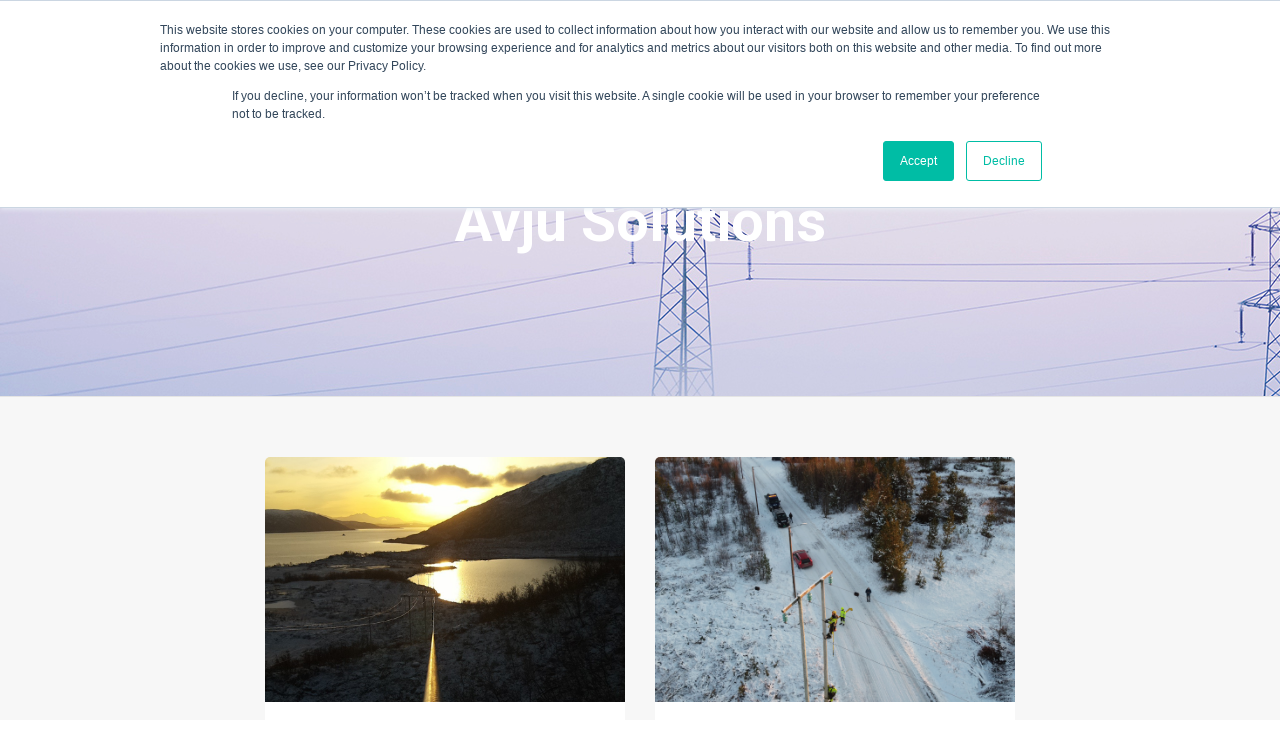

--- FILE ---
content_type: text/html; charset=UTF-8
request_url: https://partner.europower.no/avju-solutions
body_size: 5812
content:
<!doctype html><html class="no-js" lang="no"><head>
    <meta charset="utf-8">
    <title>Avju Solutions</title>
    <link rel="shortcut icon" href="https://partner.europower.no/hubfs/Europower-Partner---Rosa.jpg">
    <meta name="description" content="Avju Solutions er Europower Partner">
    <link href="https://maxcdn.bootstrapcdn.com/font-awesome/4.7.0/css/font-awesome.min.css" rel="stylesheet"> 
    <link rel="stylesheet" href="https://pro.fontawesome.com/releases/v5.10.0/css/all.css" integrity="sha384-AYmEC3Yw5cVb3ZcuHtOA93w35dYTsvhLPVnYs9eStHfGJvOvKxVfELGroGkvsg+p" crossorigin="anonymous">
    <link href="https://unpkg.com/aos@2.3.1/dist/aos.css" rel="stylesheet">
    <!--  Slick Slider CSS CDN Version    -->
    <link rel="stylesheet" href="https://cdnjs.cloudflare.com/ajax/libs/magnific-popup.js/1.1.0/magnific-popup.min.css">
    <link rel="stylesheet" href="https://cdnjs.cloudflare.com/ajax/libs/slick-carousel/1.9.0/slick-theme.min.css">
    <link rel="stylesheet" href="https://cdnjs.cloudflare.com/ajax/libs/slick-carousel/1.9.0/slick.min.css" integrity="sha256-UK1EiopXIL+KVhfbFa8xrmAWPeBjMVdvYMYkTAEv/HI=" crossorigin="anonymous">
    
    
    <!-- Include theme overrides -->
       
       
    
        
     
          
           
         
    
    
<meta name="viewport" content="width=device-width, initial-scale=1">

    <script src="/hs/hsstatic/jquery-libs/static-1.1/jquery/jquery-1.7.1.js"></script>
<script>hsjQuery = window['jQuery'];</script>
    <meta property="og:description" content="Avju Solutions er Europower Partner">
    <meta property="og:title" content="Avju Solutions">
    <meta name="twitter:description" content="Avju Solutions er Europower Partner">
    <meta name="twitter:title" content="Avju Solutions">

    

    
    <style>
a.cta_button{-moz-box-sizing:content-box !important;-webkit-box-sizing:content-box !important;box-sizing:content-box !important;vertical-align:middle}.hs-breadcrumb-menu{list-style-type:none;margin:0px 0px 0px 0px;padding:0px 0px 0px 0px}.hs-breadcrumb-menu-item{float:left;padding:10px 0px 10px 10px}.hs-breadcrumb-menu-divider:before{content:'›';padding-left:10px}.hs-featured-image-link{border:0}.hs-featured-image{float:right;margin:0 0 20px 20px;max-width:50%}@media (max-width: 568px){.hs-featured-image{float:none;margin:0;width:100%;max-width:100%}}.hs-screen-reader-text{clip:rect(1px, 1px, 1px, 1px);height:1px;overflow:hidden;position:absolute !important;width:1px}
</style>

<link rel="stylesheet" href="https://partner.europower.no/hubfs/hub_generated/template_assets/1/99847336452/1765442602138/template_royal_preloader.css">
<link rel="stylesheet" href="https://partner.europower.no/hubfs/hub_generated/template_assets/1/99987708175/1765442598649/template_main.css">
<link rel="stylesheet" href="https://partner.europower.no/hubfs/hub_generated/template_assets/1/99847363866/1765442601775/template_theme-overrides.min.css">
<link rel="stylesheet" href="https://partner.europower.no/hubfs/hub_generated/template_assets/1/99845516217/1765442596657/template_responsive.min.css">
<link rel="stylesheet" href="https://partner.europower.no/hubfs/hub_generated/template_assets/1/99849500256/1765442596119/template_child.css">
<style>
  @font-face {
    font-family: "Roboto";
    font-weight: 400;
    font-style: normal;
    font-display: swap;
    src: url("/_hcms/googlefonts/Roboto/regular.woff2") format("woff2"), url("/_hcms/googlefonts/Roboto/regular.woff") format("woff");
  }
  @font-face {
    font-family: "Roboto";
    font-weight: 700;
    font-style: normal;
    font-display: swap;
    src: url("/_hcms/googlefonts/Roboto/700.woff2") format("woff2"), url("/_hcms/googlefonts/Roboto/700.woff") format("woff");
  }
  @font-face {
    font-family: "Roboto";
    font-weight: 700;
    font-style: normal;
    font-display: swap;
    src: url("/_hcms/googlefonts/Roboto/700.woff2") format("woff2"), url("/_hcms/googlefonts/Roboto/700.woff") format("woff");
  }
</style>

<!-- Editor Styles -->
<style id="hs_editor_style" type="text/css">
.header_dnd_area-row-0-force-full-width-section > .row-fluid {
  max-width: none !important;
}
.footer_dnd_area-row-0-force-full-width-section > .row-fluid {
  max-width: none !important;
}
/* HubSpot Styles (default) */
.header_dnd_area-row-0-padding {
  padding-top: 0px !important;
  padding-bottom: 0px !important;
  padding-left: 0px !important;
  padding-right: 0px !important;
}
.header_dnd_area-column-1-padding {
  padding-top: 0px !important;
  padding-bottom: 0px !important;
  padding-left: 0px !important;
  padding-right: 0px !important;
}
.header_dnd_area-column-1-row-0-padding {
  padding-top: 0px !important;
  padding-bottom: 0px !important;
  padding-left: 0px !important;
  padding-right: 0px !important;
}
.footer_dnd_area-row-0-padding {
  padding-top: 0px !important;
  padding-bottom: 0px !important;
  padding-left: 0px !important;
  padding-right: 0px !important;
}
.footer_dnd_area-column-1-padding {
  padding-top: 0px !important;
  padding-bottom: 0px !important;
  padding-left: 0px !important;
  padding-right: 0px !important;
}
.footer_dnd_area-column-1-row-0-padding {
  padding-top: 0px !important;
  padding-bottom: 0px !important;
  padding-left: 0px !important;
  padding-right: 0px !important;
}
</style>
    

    


<meta property="og:url" content="https://partner.europower.no/avju-solutions">
<meta property="og:type" content="blog">
<meta name="twitter:card" content="summary">
<link rel="alternate" type="application/rss+xml" href="https://partner.europower.no/avju-solutions/rss.xml">
<meta name="twitter:domain" content="partner.europower.no">
<script src="//platform.linkedin.com/in.js" type="text/javascript">
    lang: no_NO
</script>

<meta http-equiv="content-language" content="no">







    
    <script type="text/javascript" src="https://cdnjs.cloudflare.com/ajax/libs/jquery/1.7.1/jquery.min.js"></script>
    <script src="https://cdnjs.cloudflare.com/ajax/libs/jquery.instagramFeed/3.0.4/jquery.instagramFeed.js" integrity="sha512-MyZLacCQRJbtIrxWLmE69gHJ3Lh4sW9gK/KXTFd77fswzJci7OWj+OWIqodgpkn6V2+4lHLk0akUU/BW2TBzeA==" crossorigin="anonymous"></script>
    <script type="text/javascript" src="https://cdn.jsdelivr.net/npm/slick-carousel@1.8.1/slick/slick.min.js"></script>
    <script src="https://cdnjs.cloudflare.com/ajax/libs/magnific-popup.js/1.1.0/jquery.magnific-popup.js" integrity="sha512-C1zvdb9R55RAkl6xCLTPt+Wmcz6s+ccOvcr6G57lbm8M2fbgn2SUjUJbQ13fEyjuLViwe97uJvwa1EUf4F1Akw==" crossorigin="anonymous"></script>
    <script src="https://unpkg.com/aos@2.3.1/dist/aos.js"></script>
    
    <!--[if IE]>
      <script src="http://html5shiv.googlecode.com/svn/trunk/html5.js"></script>
    <![endif]--><script>document.documentElement.className = 'js';</script>
   
  <meta name="generator" content="HubSpot"></head>
  <body class="">
    <div class="body-wrapper banner-fix   hs-content-id-114010927936 hs-blog-listing hs-blog-id-114010927935">
      
    
    
      
      
        <div data-global-resource-path="Regal-Core-Theme EUROPOWER PARTNER/templates/partials/header.html"><div class="container-fluid header-block">
<div class="row-fluid-wrapper">
<div class="row-fluid">
<div class="span12 widget-span widget-type-cell " style="" data-widget-type="cell" data-x="0" data-w="12">

<div class="row-fluid-wrapper row-depth-1 row-number-1 dnd-section header_dnd_area-row-0-padding header_dnd_area-row-0-force-full-width-section">
<div class="row-fluid ">
<div class="span12 widget-span widget-type-cell header_dnd_area-column-1-padding dnd-column" style="" data-widget-type="cell" data-x="0" data-w="12">

<div class="row-fluid-wrapper row-depth-1 row-number-2 header_dnd_area-column-1-row-0-padding dnd-row">
<div class="row-fluid ">
</div><!--end row-->
</div><!--end row-wrapper -->

</div><!--end widget-span -->
</div><!--end row-->
</div><!--end row-wrapper -->

</div><!--end widget-span -->
</div>
</div>
</div></div>
       
      
             
       
      
      
      
            
      

      
	<main class="body-container-wrapper" style="background-color: #f7f7f7">
		    
    <div class="inner-banner-main b_center banner-text-white">
      <div class="dnd-section inner-banner-top-space" style="background-image:url('https://partner.europower.no/hubfs/3000x530%20header%20europower%20partner%20nytt%20design-1.jpg');background-color: rgba(247, 247, 247,1.0);">
        
        <div class="inner-banner-wrap">
          <h1 class="blog-header__title">Avju Solutions</h1>
        </div>
      </div>
    </div>       
     
    
        
    
    
   
      <div class="blog-topics">
          <div class="page-center">
              
              <ul>
                  
              </ul>
          </div>
      </div>
     
    
     
    <div class="container"> 
      <section class="blog-listing-five new-blog-style-one blog-center-align">        
        <div class="row-fluid">
          <div class="span12 blog-listing-one-main two-column-blog-style"> 
            <div class="span8 blog-section blog-listing-one ">
                 <div class="blog-listing-wrapper cell-wrapper">
                   <div class="blog-section">
                     <div class="blog-listing-wrapper cell-wrapper">
                        
                         <div class="post-listing">
                            
                            <div class="post-item">
                              <div class="post-inner">
                                
                                    <!--    Feature Image   -->
                                      
                                      <div class="hs-featured-image-wrapper">
                                        <a href="https://partner.europower.no/avju-solutions/et-steg-nærmere-dynamisk-drift-nettalliansen-skal-montere-sensorer-på-sine-strømlinjer" title="" class="hs-featured-image-link">
                                          <img src="https://partner.europower.no/hubfs/image003%20kopi.png" class="hs-featured-image" alt="">
                                        </a>       
                                      </div>
                                      
                                    <!--  End Feature Image   -->
                                    
                                <div class="short-desc">                                    
                                    <a class="post-title" href="https://partner.europower.no/avju-solutions/et-steg-nærmere-dynamisk-drift-nettalliansen-skal-montere-sensorer-på-sine-strømlinjer">Et steg nærmere dynamisk drift – Nettalliansen skal montere sensorer på sine strømlinjer</a>
                                   <div class="date">
                                      <span class="date-and-time"><i class="far fa-clock"></i> 5. november, 2024 </span>
                                     <span class="author-name"><i class="far fa-keyboard"></i><a class="author-link" href="https://partner.europower.no/avju-solutions/author/avju-solutions">Avju Solutions</a></span>
                                      
                                    </div>
                                    
                                
                                  <div class="blog-descritions">
                                      <!--  Blog Description  -->                                  
                                      <p>Nettalliansen går en spennende tid i møte. De skal for første gang montere sensorer på strømlinjene sine for å samle inn data. Dette er et viktig...</p>
                                      <!--  Blog Description  -->

                                      <!--   Read More Button Code    -->
                                      <a class="btn btn-arrow medium_btn text_btn primary_color" href="https://partner.europower.no/avju-solutions/et-steg-nærmere-dynamisk-drift-nettalliansen-skal-montere-sensorer-på-sine-strømlinjer">
                                        <span>Les mer<i class="fa fa-angle-right"></i>
                                        </span>
                                      </a>
                                      <!--   End Read More Button Code    -->
                                  </div>
                                 </div>
                              </div>
                           </div>
                           
                            <div class="post-item">
                              <div class="post-inner">
                                
                                    <!--    Feature Image   -->
                                      
                                      <div class="hs-featured-image-wrapper">
                                        <a href="https://partner.europower.no/avju-solutions/fra-høsten-skal-alut-overvåke-de-mest-utsatte-områdene-i-sitt-nettområde-kan-bety-enormt-for-måten-nettet-driftes-på" title="" class="hs-featured-image-link">
                                          <img src="https://partner.europower.no/hubfs/DJI_0305.jpg" class="hs-featured-image" alt="">
                                        </a>       
                                      </div>
                                      
                                    <!--  End Feature Image   -->
                                    
                                <div class="short-desc">                                    
                                    <a class="post-title" href="https://partner.europower.no/avju-solutions/fra-høsten-skal-alut-overvåke-de-mest-utsatte-områdene-i-sitt-nettområde-kan-bety-enormt-for-måten-nettet-driftes-på">I vinter skal Alut overvåke de mest utsatte områdene i sitt nettområde – kan bety enormt for måten nettet driftes på</a>
                                   <div class="date">
                                      <span class="date-and-time"><i class="far fa-clock"></i> 26. august, 2024 </span>
                                     <span class="author-name"><i class="far fa-keyboard"></i><a class="author-link" href="https://partner.europower.no/avju-solutions/author/avju-solutions">Avju Solutions</a></span>
                                      
                                    </div>
                                    
                                
                                  <div class="blog-descritions">
                                      <!--  Blog Description  -->                                  
                                      <p>Nettselskapet Alut og teknologiselskapet Avju Solutions markerte nylig en milepæl i sitt samarbeidsprosjekt. Avju sine enheter har operert uavbrutt i...</p>
                                      <!--  Blog Description  -->

                                      <!--   Read More Button Code    -->
                                      <a class="btn btn-arrow medium_btn text_btn primary_color" href="https://partner.europower.no/avju-solutions/fra-høsten-skal-alut-overvåke-de-mest-utsatte-områdene-i-sitt-nettområde-kan-bety-enormt-for-måten-nettet-driftes-på">
                                        <span>Les mer<i class="fa fa-angle-right"></i>
                                        </span>
                                      </a>
                                      <!--   End Read More Button Code    -->
                                  </div>
                                 </div>
                              </div>
                           </div>
                           
                            <div class="post-item">
                              <div class="post-inner">
                                
                                    <!--    Feature Image   -->
                                      
                                      <div class="hs-featured-image-wrapper">
                                        <a href="https://partner.europower.no/avju-solutions/hva-om-det-finnes-et-mulighetsrom-i-dagens-nett-som-vi-ikke-benytter" title="" class="hs-featured-image-link">
                                          <img src="https://partner.europower.no/hubfs/MMA07603-min.jpg" class="hs-featured-image" alt="">
                                        </a>       
                                      </div>
                                      
                                    <!--  End Feature Image   -->
                                    
                                <div class="short-desc">                                    
                                    <a class="post-title" href="https://partner.europower.no/avju-solutions/hva-om-det-finnes-et-mulighetsrom-i-dagens-nett-som-vi-ikke-benytter">Hva om det finnes et mulighetsrom i dagens nett, som vi ikke benytter?</a>
                                   <div class="date">
                                      <span class="date-and-time"><i class="far fa-clock"></i> 22. november, 2023 </span>
                                     <span class="author-name"><i class="far fa-keyboard"></i><a class="author-link" href="https://partner.europower.no/avju-solutions/author/avju-solutions">Avju Solutions</a></span>
                                      
                                    </div>
                                    
                                
                                  <div class="blog-descritions">
                                      <!--  Blog Description  -->                                  
                                      <p>Kraftkrise og mangel på nettkapasitet er begreper som dominerer i media. Konsekvensene er utfordringer for samfunn og næringsliv. Energikommisjonen...</p>
                                      <!--  Blog Description  -->

                                      <!--   Read More Button Code    -->
                                      <a class="btn btn-arrow medium_btn text_btn primary_color" href="https://partner.europower.no/avju-solutions/hva-om-det-finnes-et-mulighetsrom-i-dagens-nett-som-vi-ikke-benytter">
                                        <span>Les mer<i class="fa fa-angle-right"></i>
                                        </span>
                                      </a>
                                      <!--   End Read More Button Code    -->
                                  </div>
                                 </div>
                              </div>
                           </div>
                           
                            <div class="post-item">
                              <div class="post-inner">
                                
                                    <!--    Feature Image   -->
                                      
                                      <div class="hs-featured-image-wrapper">
                                        <a href="https://partner.europower.no/avju-solutions/grenseløs-digitalisering-hvorfor-sette-grensen-ved-sanntidsdata" title="" class="hs-featured-image-link">
                                          <img src="https://partner.europower.no/hubfs/Magnus%20Haugen_Avju.png" class="hs-featured-image" alt="">
                                        </a>       
                                      </div>
                                      
                                    <!--  End Feature Image   -->
                                    
                                <div class="short-desc">                                    
                                    <a class="post-title" href="https://partner.europower.no/avju-solutions/grenseløs-digitalisering-hvorfor-sette-grensen-ved-sanntidsdata">Grenseløs digitalisering: - Hvorfor sette grensen ved sanntidsdata?</a>
                                   <div class="date">
                                      <span class="date-and-time"><i class="far fa-clock"></i> 25. september, 2023 </span>
                                     <span class="author-name"><i class="far fa-keyboard"></i><a class="author-link" href="https://partner.europower.no/avju-solutions/author/avju-solutions">Avju Solutions</a></span>
                                      
                                    </div>
                                    
                                
                                  <div class="blog-descritions">
                                      <!--  Blog Description  -->                                  
                                      <p>Energibransjen står overfor mange utfordringer. Et problem som rykker stadig nærmere er kraftunderskudd. Vi vet at vi trenger mer energi i fremtiden...</p>
                                      <!--  Blog Description  -->

                                      <!--   Read More Button Code    -->
                                      <a class="btn btn-arrow medium_btn text_btn primary_color" href="https://partner.europower.no/avju-solutions/grenseløs-digitalisering-hvorfor-sette-grensen-ved-sanntidsdata">
                                        <span>Les mer<i class="fa fa-angle-right"></i>
                                        </span>
                                      </a>
                                      <!--   End Read More Button Code    -->
                                  </div>
                                 </div>
                              </div>
                           </div>
                           
                       </div>
                      
                        <div class="blog-pagination">
                          
                          
                          
                          
                          

                          
                          

                          
                          <ul>
                            <li class="first-posts-link hide"><a href="https://partner.europower.no/avju-solutions/page/0"> Pre</a></li>
                            <span class="pg">
                              
                               
                              
                              <li class="active"><a href="https://partner.europower.no/avju-solutions/page/1">1</a></li>

                              
                              
                               
                              
                               
                              
                               
                              
                               
                              
                              
                            </span>
                            <li class="last-posts-link hide"><a href="https://partner.europower.no/avju-solutions/page/0">Next </a></li>
                            </ul>
                          
                        </div>
                           
                     </div>
                   </div>
                </div>
            </div>
          </div>   
        </div>
      </section>
    </div>
     
    
   
	</main>


      
        <div data-global-resource-path="Regal-Core-Theme EUROPOWER PARTNER/templates/partials/footer.html"><!-- Begin partial -->
<div class="container-fluid footer-block">
<div class="row-fluid-wrapper">
<div class="row-fluid">
<div class="span12 widget-span widget-type-cell " style="" data-widget-type="cell" data-x="0" data-w="12">

<div class="row-fluid-wrapper row-depth-1 row-number-1 dnd-section footer_dnd_area-row-0-padding footer_dnd_area-row-0-force-full-width-section">
<div class="row-fluid ">
<div class="span12 widget-span widget-type-cell dnd-column footer_dnd_area-column-1-padding" style="" data-widget-type="cell" data-x="0" data-w="12">

<div class="row-fluid-wrapper row-depth-1 row-number-2 footer_dnd_area-column-1-row-0-padding dnd-row">
<div class="row-fluid ">
<div class="span12 widget-span widget-type-custom_widget dnd-module" style="" data-widget-type="custom_widget" data-x="0" data-w="12">
<div id="hs_cos_wrapper_footer_dnd_area-module-2" class="hs_cos_wrapper hs_cos_wrapper_widget hs_cos_wrapper_type_module" style="" data-hs-cos-general-type="widget" data-hs-cos-type="module"><!--   Back To Home Code Start -->

<div id="scroll" class="backtohome-main" style="display: none;">
  <span class="backtohome-arrow text-white"></span>
</div>


<!--  Footer Choice Option Code -->
<!--  Footer Style One -->
 
<div class="footer  text_white" style="background-color:#021626;padding-top:100px;padding-bottom: 100px;">
  <div class="container">
    <div class="regal-footer">
      <div class="row-fluid">
        <div class="span12">
          <div class="span6 footer-logo-columns">
            
            <div class="footer-logo">
              <span id="hs_cos_wrapper_footer_dnd_area-module-2_" class="hs_cos_wrapper hs_cos_wrapper_widget hs_cos_wrapper_type_logo" style="" data-hs-cos-general-type="widget" data-hs-cos-type="logo"><a href="http://europower.no" id="hs-link-footer_dnd_area-module-2_" style="border-width:0px;border:0px;"><img src="https://partner.europower.no/hs-fs/hubfs/Europower-Partner---Rosa-1.jpg?width=80&amp;height=80&amp;name=Europower-Partner---Rosa-1.jpg" class="hs-image-widget " height="80" style="height: auto;width:80px;border-width:0px;border:0px;" width="80" alt="Europower-Partner---Rosa-1" title="Europower-Partner---Rosa-1" srcset="https://partner.europower.no/hs-fs/hubfs/Europower-Partner---Rosa-1.jpg?width=40&amp;height=40&amp;name=Europower-Partner---Rosa-1.jpg 40w, https://partner.europower.no/hs-fs/hubfs/Europower-Partner---Rosa-1.jpg?width=80&amp;height=80&amp;name=Europower-Partner---Rosa-1.jpg 80w, https://partner.europower.no/hs-fs/hubfs/Europower-Partner---Rosa-1.jpg?width=120&amp;height=120&amp;name=Europower-Partner---Rosa-1.jpg 120w, https://partner.europower.no/hs-fs/hubfs/Europower-Partner---Rosa-1.jpg?width=160&amp;height=160&amp;name=Europower-Partner---Rosa-1.jpg 160w, https://partner.europower.no/hs-fs/hubfs/Europower-Partner---Rosa-1.jpg?width=200&amp;height=200&amp;name=Europower-Partner---Rosa-1.jpg 200w, https://partner.europower.no/hs-fs/hubfs/Europower-Partner---Rosa-1.jpg?width=240&amp;height=240&amp;name=Europower-Partner---Rosa-1.jpg 240w" sizes="(max-width: 80px) 100vw, 80px"></a></span>
            </div>
            
           <div class="footer-descirption">
              <div id="hs_cos_wrapper_footer_dnd_area-module-2_" class="hs_cos_wrapper hs_cos_wrapper_widget hs_cos_wrapper_type_inline_rich_text" style="" data-hs-cos-general-type="widget" data-hs-cos-type="inline_rich_text" data-hs-cos-field="footer_s1_description.footer_s1_description"><p>Europower Partner</p></div>
            </div>
            
          </div> 
          <div class="span6">
            <!-- Footer Menu Code  -->
            <div class="span4 footer-nav">
              
              <span id="hs_cos_wrapper_footer_dnd_area-module-2_" class="hs_cos_wrapper hs_cos_wrapper_widget hs_cos_wrapper_type_menu" style="" data-hs-cos-general-type="widget" data-hs-cos-type="menu"><ul></ul></span>
            </div>
            <div class="span4 footer-nav">
              
              <span id="hs_cos_wrapper_footer_dnd_area-module-2_" class="hs_cos_wrapper hs_cos_wrapper_widget hs_cos_wrapper_type_menu" style="" data-hs-cos-general-type="widget" data-hs-cos-type="menu"><ul></ul></span>
            </div>
            <div class="span4 footer-nav">
              
             <span id="hs_cos_wrapper_footer_dnd_area-module-2_" class="hs_cos_wrapper hs_cos_wrapper_widget hs_cos_wrapper_type_menu" style="" data-hs-cos-general-type="widget" data-hs-cos-type="menu"><ul></ul></span>
            </div>
          </div>
        </div>
        <!-- Footer Copyright Block Code -->
        <div class="span12 copyright-block">
          <div class="span6 copyright-inner"> 
            <div id="hs_cos_wrapper_footer_dnd_area-module-2_" class="hs_cos_wrapper hs_cos_wrapper_widget hs_cos_wrapper_type_inline_rich_text" style="" data-hs-cos-general-type="widget" data-hs-cos-type="inline_rich_text" data-hs-cos-field="footer_s1_copyright.footer_s1_copyright_text"><span class="copyright-text">Copyright 2025. All Rights Reserved by</span> Europower.</div>
          </div>
          <div class="span6 social-wrapper">
            
        
        
        <a class="social-links__icon" href="https://www.facebook.com/partner.Europower" target="_blank">
          <span id="hs_cos_wrapper_footer_dnd_area-module-2_" class="hs_cos_wrapper hs_cos_wrapper_widget hs_cos_wrapper_type_icon" style="" data-hs-cos-general-type="widget" data-hs-cos-type="icon"><svg version="1.0" xmlns="http://www.w3.org/2000/svg" viewbox="0 0 264 512" aria-hidden="true"><g id="facebook-f1_layer"><path d="M76.7 512V283H0v-91h76.7v-71.7C76.7 42.4 124.3 0 193.8 0c33.3 0 61.9 2.5 70.2 3.6V85h-48.2c-37.8 0-45.1 18-45.1 44.3V192H256l-11.7 91h-73.6v229" /></g></svg></span>
        </a>        
      
          </div>
        </div>
      </div>
    </div>
  </div>
</div>

<!--  Footer Style Two Code    -->
</div>

</div><!--end widget-span -->
</div><!--end row-->
</div><!--end row-wrapper -->

</div><!--end widget-span -->
</div><!--end row-->
</div><!--end row-wrapper -->

</div><!--end widget-span -->
</div>
</div>
</div>
<!-- End partial --></div>
           
    </div>
    
<!-- HubSpot performance collection script -->
<script defer src="/hs/hsstatic/content-cwv-embed/static-1.1293/embed.js"></script>
<script src="https://partner.europower.no/hubfs/hub_generated/template_assets/1/99847365002/1765442594611/template_isotope-min.min.js"></script>
<script src="https://partner.europower.no/hubfs/hub_generated/template_assets/1/99847251098/1765442603983/template_search.min.js"></script>
<script src="https://partner.europower.no/hubfs/hub_generated/template_assets/1/99848039853/1765442591386/template_blog-sticky-sidebar.min.js"></script>
<script src="https://partner.europower.no/hubfs/hub_generated/template_assets/1/99845203020/1765442597290/template_main.min.js"></script>
<script src="https://partner.europower.no/hubfs/hub_generated/template_assets/1/99849396294/1765442586541/template_child.min.js"></script>
<script>
var hsVars = hsVars || {}; hsVars['language'] = 'no';
</script>

<script src="/hs/hsstatic/cos-i18n/static-1.53/bundles/project.js"></script>
<script src="/hs/hsstatic/keyboard-accessible-menu-flyouts/static-1.17/bundles/project.js"></script>

<!-- Start of HubSpot Analytics Code -->
<script type="text/javascript">
var _hsq = _hsq || [];
_hsq.push(["setContentType", "listing-page"]);
_hsq.push(["setCanonicalUrl", "https:\/\/partner.europower.no\/avju-solutions"]);
_hsq.push(["setPageId", "114010927936"]);
_hsq.push(["setContentMetadata", {
    "contentPageId": 114010927936,
    "legacyPageId": "114010927936",
    "contentFolderId": null,
    "contentGroupId": 114010927935,
    "abTestId": null,
    "languageVariantId": 114010927936,
    "languageCode": "no",
    
    
}]);
</script>

<script type="text/javascript" id="hs-script-loader" async defer src="/hs/scriptloader/5405324.js"></script>
<!-- End of HubSpot Analytics Code -->


<script type="text/javascript">
var hsVars = {
    render_id: "9d1140d1-471d-47cb-ba54-95d017bf797c",
    ticks: 1765443469264,
    page_id: 114010927936,
    
    content_group_id: 114010927935,
    portal_id: 5405324,
    app_hs_base_url: "https://app.hubspot.com",
    cp_hs_base_url: "https://cp.hubspot.com",
    language: "no",
    analytics_page_type: "listing-page",
    scp_content_type: "",
    
    analytics_page_id: "114010927936",
    category_id: 7,
    folder_id: 0,
    is_hubspot_user: false
}
</script>


<script defer src="/hs/hsstatic/HubspotToolsMenu/static-1.563/js/index.js"></script>

<script type="text/javascript">
_linkedin_partner_id = "5918713";
window._linkedin_data_partner_ids = window._linkedin_data_partner_ids || [];
window._linkedin_data_partner_ids.push(_linkedin_partner_id);
</script><script type="text/javascript">
(function(l) {
if (!l){window.lintrk = function(a,b){window.lintrk.q.push([a,b])};
window.lintrk.q=[]}
var s = document.getElementsByTagName("script")[0];
var b = document.createElement("script");
b.type = "text/javascript";b.async = true;
b.src = "https://snap.licdn.com/li.lms-analytics/insight.min.js";
s.parentNode.insertBefore(b, s);})(window.lintrk);
</script>
<noscript>
<img height="1" width="1" style="display:none;" alt="" src="https://px.ads.linkedin.com/collect/?pid=5918713&amp;fmt=gif">
</noscript>
<div id="fb-root"></div>
  <script>(function(d, s, id) {
  var js, fjs = d.getElementsByTagName(s)[0];
  if (d.getElementById(id)) return;
  js = d.createElement(s); js.id = id;
  js.src = "//connect.facebook.net/nn_NO/sdk.js#xfbml=1&version=v3.0";
  fjs.parentNode.insertBefore(js, fjs);
 }(document, 'script', 'facebook-jssdk'));</script> <script>!function(d,s,id){var js,fjs=d.getElementsByTagName(s)[0];if(!d.getElementById(id)){js=d.createElement(s);js.id=id;js.src="https://platform.twitter.com/widgets.js";fjs.parentNode.insertBefore(js,fjs);}}(document,"script","twitter-wjs");</script>
 


    
    <script type="text/javascript">     

     //Animation js
      $(function() {
          AOS.init({
          // Global settings:
          // Settings that can be overridden on per-element basis, by `data-aos-*` attributes:
          once: true, // whether animation should happen only once - while scrolling down
          mirror: false // whether elements should animate out while scrolling past them
        });        
      }); 
      
      function Royal_Preloader() {
            Royal_Preloader.config({
                mode:        'logo',
                logo           : 'https://5405324.fs1.hubspotusercontent-na1.net/hubfs/5405324/Europower-Partner---Rosa-1.jpg',
                logo_size      : [100, 100],                
                text_colour: '#1a1a1a',
                showProgress   : true,
                showPercentage : true,
                background:  '#FFFFFF'
                
            });
          }
    </script>
  
</body></html>

--- FILE ---
content_type: application/javascript
request_url: https://partner.europower.no/hubfs/hub_generated/template_assets/1/99847251098/1765442603983/template_search.min.js
body_size: -442
content:
!function(){"use strict";if($("#btn-search").length){var openCtrl=document.getElementById("btn-search"),closeCtrl=document.getElementById("btn-search-close"),searchContainer=document.querySelector(".search"),inputSearch=searchContainer.querySelector(".search__input");function init(){initEvents()}function initEvents(){openCtrl.addEventListener("click",openSearch),closeCtrl.addEventListener("click",closeSearch),document.addEventListener("keyup",function(ev){27==ev.keyCode&&closeSearch()})}function openSearch(){searchContainer.classList.add("search--open"),inputSearch.focus()}function closeSearch(){searchContainer.classList.remove("search--open"),inputSearch.blur(),inputSearch.value=""}init()}}(window);
//# sourceURL=https://5405324.fs1.hubspotusercontent-na1.net/hubfs/5405324/hub_generated/template_assets/1/99847251098/1765442603983/template_search.js

--- FILE ---
content_type: application/javascript
request_url: https://partner.europower.no/hubfs/hub_generated/template_assets/1/99848039853/1765442591386/template_blog-sticky-sidebar.min.js
body_size: -324
content:
jQuery(document).ready(function(e){$(window).width()>768&&($(window).scroll(function(){var offset=$(".blog-listing-withsidebar").offset();offset=(offset||{top:NaN}).top,$(window).scrollTop()>offset?$(".blog-listing-withsidebar-inner").addClass("sticky-sidebar"):$(".blog-listing-withsidebar-inner").removeClass("sticky-sidebar")}),$(window).scroll(function(){var offset=$(".fixed-remove-sidebar").offset();offset=(offset||{top:NaN}).top-500,$(window).scrollTop()>offset?$(".blog-listing-withsidebar-inner").addClass("sticky-sidebar-hide"):$(".blog-listing-withsidebar-inner ").removeClass("sticky-sidebar-hide")}))});
//# sourceURL=https://5405324.fs1.hubspotusercontent-na1.net/hubfs/5405324/hub_generated/template_assets/1/99848039853/1765442591386/template_blog-sticky-sidebar.js

--- FILE ---
content_type: application/javascript
request_url: https://partner.europower.no/hubfs/hub_generated/template_assets/1/99849396294/1765442586541/template_child.min.js
body_size: -753
content:

//# sourceURL=https://5405324.fs1.hubspotusercontent-na1.net/hubfs/5405324/hub_generated/template_assets/1/99849396294/1765442586541/template_child.js